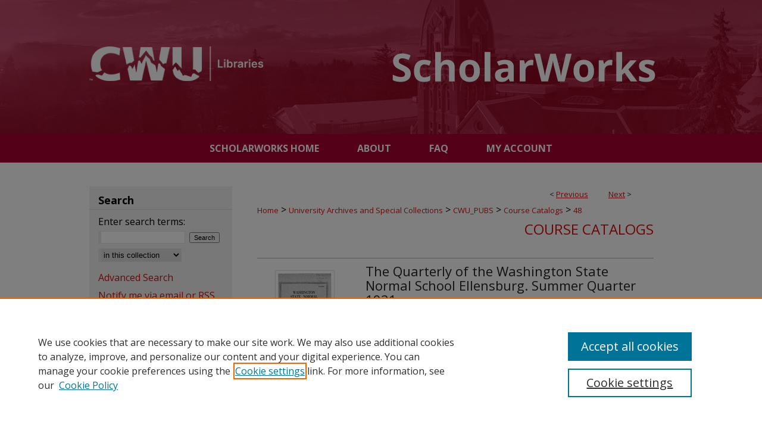

--- FILE ---
content_type: text/html; charset=UTF-8
request_url: https://digitalcommons.cwu.edu/catalogs/48/
body_size: 7205
content:

<!DOCTYPE html>
<html lang="en">
<head><!-- inj yui3-seed: --><script type='text/javascript' src='//cdnjs.cloudflare.com/ajax/libs/yui/3.6.0/yui/yui-min.js'></script><script type='text/javascript' src='//ajax.googleapis.com/ajax/libs/jquery/1.10.2/jquery.min.js'></script><!-- Adobe Analytics --><script type='text/javascript' src='https://assets.adobedtm.com/4a848ae9611a/d0e96722185b/launch-d525bb0064d8.min.js'></script><script type='text/javascript' src=/assets/nr_browser_production.js></script>

<!-- def.1 -->
<meta charset="utf-8">
<meta name="viewport" content="width=device-width">
<title>
"The Quarterly of the Washington State Normal School Ellensburg. Summer" by Central Washington University
 </title>


<!-- FILE article_meta-tags.inc --><!-- FILE: /srv/sequoia/main/data/assets/site/article_meta-tags.inc -->
<meta itemprop="name" content="The Quarterly of the Washington State Normal School Ellensburg. Summer Quarter 1921">
<meta property="og:title" content="The Quarterly of the Washington State Normal School Ellensburg. Summer Quarter 1921">
<meta name="twitter:title" content="The Quarterly of the Washington State Normal School Ellensburg. Summer Quarter 1921">
<meta property="article:author" content="">
<meta name="author" content="">
<meta name="robots" content="noodp, noydir">
<meta name="description" content="By Central Washington University, Published on 01/01/21">
<meta itemprop="description" content="By Central Washington University, Published on 01/01/21">
<meta name="twitter:description" content="By Central Washington University, Published on 01/01/21">
<meta property="og:description" content="By Central Washington University, Published on 01/01/21">
<meta name="keywords" content="Higher Education, Course Catalogs">
<meta itemprop="image" content="https://digitalcommons.cwu.edu/catalogs/1047/preview.jpg">
<meta name="twitter:image:src" content="https://digitalcommons.cwu.edu/catalogs/1047/preview.jpg">
<meta property="og:image" content="https://digitalcommons.cwu.edu/catalogs/1047/preview.jpg">
<meta property="og:image:alt" content="Cover image for The Quarterly of the Washington State Normal School Ellensburg. Summer Quarter 1921">
<meta name="bepress_citation_isbn" content="2014-07-regi-0047.pdf">
<meta property="books:isbn" content="2014-07-regi-0047.pdf">
<meta name="bepress_citation_author" content="Central Washington University">
<meta name="bepress_citation_title" content="The Quarterly of the Washington State Normal School Ellensburg. Summer Quarter 1921">
<meta name="bepress_citation_date" content="1921">
<!-- FILE: /srv/sequoia/main/data/assets/site/ir_download_link.inc -->
<!-- FILE: /srv/sequoia/main/data/assets/site/article_meta-tags.inc (cont) -->
<meta name="bepress_citation_pdf_url" content="https://digitalcommons.cwu.edu/cgi/viewcontent.cgi?article=1047&amp;context=catalogs">
<meta name="bepress_citation_abstract_html_url" content="https://digitalcommons.cwu.edu/catalogs/48">
<meta name="bepress_citation_publisher" content="Central Washington University">
<meta name="bepress_citation_online_date" content="2019/8/30">
<meta name="viewport" content="width=device-width">
<!-- Additional Twitter data -->
<meta name="twitter:card" content="summary">
<!-- Additional Open Graph data -->
<meta property="og:type" content="article">
<meta property="og:url" content="https://digitalcommons.cwu.edu/catalogs/48">
<meta property="og:site_name" content="ScholarWorks@CWU">




<!-- FILE: article_meta-tags.inc (cont) -->
<meta name="bepress_is_article_cover_page" content="1">


<!-- sh.1 -->
<link rel="stylesheet" href="/ir-style.css" type="text/css" media="screen">
<link rel="stylesheet" href="/ir-custom.css" type="text/css" media="screen">
<link rel="stylesheet" href="../ir-custom.css" type="text/css" media="screen">
<link rel="stylesheet" href="/assets/styles/ir-book.css" type="text/css" media="screen">
<link rel="stylesheet" href="/ir-local.css" type="text/css" media="screen">
<link rel="stylesheet" href="../ir-local.css" type="text/css" media="screen">
<link rel="stylesheet" href="/ir-print.css" type="text/css" media="print">
<link type="text/css" rel="stylesheet" href="/assets/floatbox/floatbox.css">
<link rel="alternate" type="application/rss+xml" title="Site Feed" href="/recent.rss">
<link rel="shortcut icon" href="/favicon.ico" type="image/x-icon">
<!--[if IE]>
<link rel="stylesheet" href="/ir-ie.css" type="text/css" media="screen">
<![endif]-->

<!-- JS -->
<script type="text/javascript" src="/assets/scripts/yui-init.pack.js"></script>
<script type="text/javascript" src="/assets/scripts/GalleryControlYUI.pack.js"></script>
<script type="text/javascript" src="/assets/scripts/BackMonitorYUI.pack.js"></script>
<script type="text/javascript" src="/assets/scripts/gallery-init.pack.js"></script>
<script type="text/javascript" src="/assets/footnoteLinks.js"></script>

<!-- end sh.1 -->




<script type="text/javascript">var pageData = {"page":{"environment":"prod","productName":"bpdg","language":"en","name":"ir_book:article","businessUnit":"els:rp:st"},"visitor":{}};</script>

</head>
<body id="geo-series">
<!-- FILE /srv/sequoia/main/data/digitalcommons.cwu.edu/assets/header.pregen --><!-- FILE: /srv/sequoia/main/data/assets/site/mobile_nav.inc --><!--[if !IE]>-->
<script src="/assets/scripts/dc-mobile/dc-responsive-nav.js"></script>

<header id="mobile-nav" class="nav-down device-fixed-height" style="visibility: hidden;">
  
  
  <nav class="nav-collapse">
    <ul>
      <li class="menu-item active device-fixed-width"><a href="https://digitalcommons.cwu.edu" title="Home" data-scroll >Home</a></li>
      <li class="menu-item device-fixed-width"><a href="https://digitalcommons.cwu.edu/do/search/advanced/" title="Search" data-scroll ><i class="icon-search"></i> Search</a></li>
      <li class="menu-item device-fixed-width"><a href="https://digitalcommons.cwu.edu/communities.html" title="Browse" data-scroll >Browse Collections</a></li>
      <li class="menu-item device-fixed-width"><a href="/cgi/myaccount.cgi?context=catalogs" title="My Account" data-scroll >My Account</a></li>
      <li class="menu-item device-fixed-width"><a href="https://digitalcommons.cwu.edu/about.html" title="About" data-scroll >About</a></li>
      <li class="menu-item device-fixed-width"><a href="https://network.bepress.com" title="Digital Commons Network" data-scroll ><img width="16" height="16" alt="DC Network" style="vertical-align:top;" src="/assets/md5images/8e240588cf8cd3a028768d4294acd7d3.png"> Digital Commons Network™</a></li>
    </ul>
  </nav>
</header>

<script src="/assets/scripts/dc-mobile/dc-mobile-nav.js"></script>
<!--<![endif]-->
<!-- FILE: /srv/sequoia/main/data/digitalcommons.cwu.edu/assets/header.pregen (cont) -->



<!-- Custom Ask Us pop-out -->
<script defer src="https://cwu.libanswers.com/load_chat.php?hash=fb556aa72a9af62e1493a7748f7a80d5543652688f9f183e717157143cfbd013"></script> 
<div id="libchat_fb556aa72a9af62e1493a7748f7a80d5543652688f9f183e717157143cfbd013"></div> 

<div id="cwu">
	<div id="container">
		<a href="#main" class="skiplink" accesskey="2" >Skip to main content</a>

					
			<div id="header" role="banner">
				<a href="https://digitalcommons.cwu.edu" id="banner_link" title="ScholarWorks@CWU" >
					<img id="banner_image" alt="ScholarWorks@CWU" width='980' height='225' src="/assets/md5images/2dc435361928debbd6177a2ce1e3c3b6.png">
				</a>	
				
					<a href="http://www.lib.cwu.edu/" id="logo_link" title="Central Washington University" >
						<img id="logo_image" alt="Central Washington University" width='326' height='65' src="/assets/md5images/2a81e53703e0bc8e6c10f12958840c7d.png">
					</a>	
				
			</div>
					
			<div id="navigation">
				<!-- FILE: /srv/sequoia/main/data/assets/site/ir_navigation.inc --><div id="tabs" role="navigation" aria-label="Main"><ul><li id="tabone"><a href="https://digitalcommons.cwu.edu" title="ScholarWorks Home" ><span>ScholarWorks Home</span></a></li><li id="tabtwo"><a href="https://digitalcommons.cwu.edu/about.html" title="About" ><span>About</span></a></li><li id="tabthree"><a href="https://digitalcommons.cwu.edu/faq.html" title="FAQ" ><span>FAQ</span></a></li><li id="tabfour"><a href="https://digitalcommons.cwu.edu/cgi/myaccount.cgi?context=catalogs" title="My Account" ><span>My Account</span></a></li></ul></div>


<!-- FILE: /srv/sequoia/main/data/digitalcommons.cwu.edu/assets/header.pregen (cont) -->
			</div>
		

		<div id="wrapper">
			<div id="content">
				<div id="main" class="text" role="main">



<div id="ir-book" class="left">

<script type="text/javascript" src="/assets/floatbox/floatbox.js"></script>  
<!-- FILE: /srv/sequoia/main/data/assets/site/article_pager.inc -->

<div id="breadcrumb"><ul id="pager">

                
                 
<li>&lt; <a href="https://digitalcommons.cwu.edu/catalogs/49" class="ignore" >Previous</a></li>
        
        
        

                
                 
<li><a href="https://digitalcommons.cwu.edu/catalogs/47" class="ignore" >Next</a> &gt;</li>
        
        
        
<li>&nbsp;</li></ul><div class="crumbs"><!-- FILE: /srv/sequoia/main/data/assets/site/ir_breadcrumb.inc -->

<div class="crumbs" role="navigation" aria-label="Breadcrumb">
	<p>
	
	
			<a href="https://digitalcommons.cwu.edu" class="ignore" >Home</a>
	
	
	
	
	
	
	
	
	
	
	 <span aria-hidden="true">&gt;</span> 
		<a href="https://digitalcommons.cwu.edu/cwu_archives_special_collections" class="ignore" >University Archives and Special Collections</a>
	
	
	
	
	
	
	 <span aria-hidden="true">&gt;</span> 
		<a href="https://digitalcommons.cwu.edu/cwu_pubs" class="ignore" >CWU_PUBS</a>
	
	
	
	
	
	
	 <span aria-hidden="true">&gt;</span> 
		<a href="https://digitalcommons.cwu.edu/catalogs" class="ignore" >Course Catalogs</a>
	
	
	
	
	
	 <span aria-hidden="true">&gt;</span> 
		<a href="https://digitalcommons.cwu.edu/catalogs/48" class="ignore" aria-current="page" >48</a>
	
	
	
	</p>
</div>


<!-- FILE: /srv/sequoia/main/data/assets/site/article_pager.inc (cont) --></div>
</div>
<!-- FILE: /srv/sequoia/main/data/assets/site/ir_book/article/index.html (cont) -->
<!-- FILE: /srv/sequoia/main/data/assets/site/ir_book/article/article_info.inc --><!-- FILE: /srv/sequoia/main/data/assets/site/openurl.inc -->

























<!-- FILE: /srv/sequoia/main/data/assets/site/ir_book/article/article_info.inc (cont) -->
<!-- FILE: /srv/sequoia/main/data/assets/site/ir_download_link.inc -->









	
	
	
    
    
    
	
		
		
		
	
	
	
	
	
	

<!-- FILE: /srv/sequoia/main/data/assets/site/ir_book/article/article_info.inc (cont) -->
<!-- FILE: /srv/sequoia/main/data/assets/site/ir_book/article/ir_article_header.inc -->


<div id="series-header">
<!-- FILE: /srv/sequoia/main/data/assets/site/ir_book/ir_series_logo.inc -->



 






	
	
	
	
	
	
<!-- FILE: /srv/sequoia/main/data/assets/site/ir_book/article/ir_article_header.inc (cont) --><h2 id="series-title"><a href="https://digitalcommons.cwu.edu/catalogs" >Course Catalogs</a></h2></div>
<div style="clear: both">&nbsp;</div>

<div id="sub">
<div id="alpha">
<div id="mbl-cover">
	
		<a id="cover" href="https://digitalcommons.cwu.edu/cgi/viewcontent.cgi?article=1047&amp;context=catalogs" title="Course Catalogs: The Quarterly of the Washington State Normal School Ellensburg. Summer Quarter 1921" target="_blank" >
			<img src="https://digitalcommons.cwu.edu/catalogs/1047/thumbnail.jpg" alt="The Quarterly of the Washington State Normal School Ellensburg. Summer Quarter 1921" class="cover">
		</a>
	
	
</div><!-- FILE: /srv/sequoia/main/data/assets/site/ir_book/article/article_info.inc (cont) --><div id='title' class='element'>
<h1><a href='https://digitalcommons.cwu.edu/cgi/viewcontent.cgi?article=1047&amp;context=catalogs'>The Quarterly of the Washington State Normal School Ellensburg. Summer Quarter 1921</a></h1>
</div>
<div class='clear'></div>
<div id='authors' class='element'>
<h2 class='visually-hidden'>Authors</h2>
<p class="author"><a href='https://digitalcommons.cwu.edu/do/search/?q=corporate_author%3A%22Central%20Washington%20University%22&start=0&context=4987595'><strong>Central Washington University</strong></a><br />
</p></div>
<div class='clear'></div>
<div id='file_list' class='element'>
<h2 class="field-heading visually-hidden">Files</h2>
<div id="file-list">
    <div id="full-text">
        <a class="btn" id="alpha-pdf" href="https://digitalcommons.cwu.edu/cgi/viewcontent.cgi?article=1047&amp;context=catalogs" title="PDF (7.0&nbsp;MB) opens in new window" target="_blank"><i class="icon-download-alt"></i> Download</a>

        <p>Download Full Text <span class='size'>(7.0&nbsp;MB)</span></p>
    </div><!-- full-text -->
</div><!-- file-list -->
</div>
<div class='clear'></div>
<div id='identifier' class='element'>
<h2 class='field-heading'>ISBN</h2>
<p>2014-07-regi-0047.pdf</p>
</div>
<div class='clear'></div>
<div id='publication_date' class='element'>
<h2 class='field-heading'>Publication Date</h2>
<p>1-1-1921</p>
</div>
<div class='clear'></div>
<div id='publisher' class='element'>
<h2 class='field-heading'>Publisher</h2>
<p>Central Washington University</p>
</div>
<div class='clear'></div>
<div id='city' class='element'>
<h2 class='field-heading'>City</h2>
<p>Ellensburg, WA</p>
</div>
<div class='clear'></div>
<div id='keywords' class='element'>
<h2 class='field-heading'>Keywords</h2>
<p>Higher Education, Course Catalogs</p>
</div>
<div class='clear'></div>
<div id='recommended_citation' class='element'>
<h2 class='field-heading'>Recommended Citation</h2>
<!-- FILE: /srv/sequoia/main/data/assets/site/ir_book/ir_citation.inc --><p>
    Central Washington University, "The Quarterly of the Washington State Normal School Ellensburg. Summer Quarter 1921" (1921). <em>Course Catalogs</em>.  48.
    <br>
    
    
        https://digitalcommons.cwu.edu/catalogs/48
    
</p>
<!-- FILE: /srv/sequoia/main/data/assets/site/ir_book/article/article_info.inc (cont) --></div>
<div class='clear'></div>
<div id='rights' class='element'>
<h2 class='field-heading'>Rights</h2>
<p>Educational use only; no other permissions given. Copyright to this resource is held by the content creator, author, artist or other entity, and is provided here for educational purposes only. It may not be reproduced or distributed in any format without written permission of the copyright owner.</p>
</div>
<div class='clear'></div>
</div>
    </div>
    <div id='beta_7-3'>
<!-- FILE: /srv/sequoia/main/data/assets/site/info_box_7_3.inc --><!-- FILE: /srv/sequoia/main/data/assets/site/openurl.inc -->

























<!-- FILE: /srv/sequoia/main/data/assets/site/info_box_7_3.inc (cont) -->
<!-- FILE: /srv/sequoia/main/data/assets/site/ir_download_link.inc -->









	
	
	
    
    
    
	
		
		
		
	
	
	
	
	
	

<!-- FILE: /srv/sequoia/main/data/assets/site/info_box_7_3.inc (cont) -->

	<!-- FILE: /srv/sequoia/main/data/assets/site/info_box_book_image.inc --><div id="cover-img" class="aside">
	<img src="https://digitalcommons.cwu.edu/catalogs/1047/thumbnail.jpg" alt="The Quarterly of the Washington State Normal School Ellensburg. Summer Quarter 1921" class="cover"> 
</div>
<!-- FILE: /srv/sequoia/main/data/assets/site/info_box_7_3.inc (cont) -->
	<!-- FILE: /srv/sequoia/main/data/assets/site/info_box_book_buy.inc -->
<!-- FILE: /srv/sequoia/main/data/assets/site/info_box_7_3.inc (cont) -->


<!-- FILE: /srv/sequoia/main/data/assets/site/info_box_custom_upper.inc -->
<!-- FILE: /srv/sequoia/main/data/assets/site/info_box_7_3.inc (cont) -->
<!-- FILE: /srv/sequoia/main/data/assets/site/info_box_openurl.inc -->
<!-- FILE: /srv/sequoia/main/data/assets/site/info_box_7_3.inc (cont) -->

<!-- FILE: /srv/sequoia/main/data/assets/site/info_box_article_metrics.inc -->






<div id="article-stats" class="aside hidden">

    <p class="article-downloads-wrapper hidden"><span id="article-downloads"></span> DOWNLOADS</p>
    <p class="article-stats-date hidden">Since August 30, 2019</p>

    <p class="article-plum-metrics">
        <a href="https://plu.mx/plum/a/?repo_url=https://digitalcommons.cwu.edu/catalogs/48" class="plumx-plum-print-popup plum-bigben-theme" data-badge="true" data-hide-when-empty="true" ></a>
    </p>
</div>
<script type="text/javascript" src="//cdn.plu.mx/widget-popup.js"></script>





<!-- Article Download Counts -->
<script type="text/javascript" src="/assets/scripts/article-downloads.pack.js"></script>
<script type="text/javascript">
    insertDownloads(15234535);
</script>


<!-- Add border to Plum badge & download counts when visible -->
<script>
// bind to event when PlumX widget loads
jQuery('body').bind('plum:widget-load', function(e){
// if Plum badge is visible
  if (jQuery('.PlumX-Popup').length) {
// remove 'hidden' class
  jQuery('#article-stats').removeClass('hidden');
  jQuery('.article-stats-date').addClass('plum-border');
  }
});
// bind to event when page loads
jQuery(window).bind('load',function(e){
// if DC downloads are visible
  if (jQuery('#article-downloads').text().length > 0) {
// add border to aside
  jQuery('#article-stats').removeClass('hidden');
  }
});
</script>



<!-- Adobe Analytics: Download Click Tracker -->
<script>

$(function() {

  // Download button click event tracker for PDFs
  $(".aside.download-button").on("click", "a#pdf", function(event) {
    pageDataTracker.trackEvent('navigationClick', {
      link: {
          location: 'aside download-button',
          name: 'pdf'
      }
    });
  });

  // Download button click event tracker for native files
  $(".aside.download-button").on("click", "a#native", function(event) {
    pageDataTracker.trackEvent('navigationClick', {
        link: {
            location: 'aside download-button',
            name: 'native'
        }
     });
  });

});

</script>
<!-- FILE: /srv/sequoia/main/data/assets/site/info_box_7_3.inc (cont) -->



	<!-- FILE: /srv/sequoia/main/data/assets/site/info_box_disciplines.inc -->




	







<!-- FILE: /srv/sequoia/main/data/assets/site/info_box_7_3.inc (cont) -->

<!-- FILE: /srv/sequoia/main/data/assets/site/bookmark_widget.inc -->

<div id="share" class="aside">
<h2>Share</h2>
	
	<div class="a2a_kit a2a_kit_size_24 a2a_default_style">
    	<a class="a2a_button_facebook"></a>
    	<a class="a2a_button_linkedin"></a>
		<a class="a2a_button_whatsapp"></a>
		<a class="a2a_button_email"></a>
    	<a class="a2a_dd"></a>
    	<script async src="https://static.addtoany.com/menu/page.js"></script>
	</div>
</div>

<!-- FILE: /srv/sequoia/main/data/assets/site/info_box_7_3.inc (cont) -->
<!-- FILE: /srv/sequoia/main/data/assets/site/info_box_geolocate.inc --><!-- FILE: /srv/sequoia/main/data/assets/site/ir_geolocate_enabled_and_displayed.inc -->

<!-- FILE: /srv/sequoia/main/data/assets/site/info_box_geolocate.inc (cont) -->

<!-- FILE: /srv/sequoia/main/data/assets/site/info_box_7_3.inc (cont) -->

	<!-- FILE: /srv/sequoia/main/data/assets/site/zotero_coins.inc -->

<span class="Z3988" title="ctx_ver=Z39.88-2004&amp;rft_val_fmt=info%3Aofi%2Ffmt%3Akev%3Amtx%3Ajournal&amp;rft_id=https%3A%2F%2Fdigitalcommons.cwu.edu%2Fcatalogs%2F48&amp;rft.atitle=The%20Quarterly%20of%20the%20Washington%20State%20Normal%20School%20Ellensburg.%20Summer%20Quarter%201921&amp;rft.aucorp=Central%20Washington%20University&amp;rft.jtitle=Course%20Catalogs&amp;rft.date=1921-01-01">COinS</span>
<!-- FILE: /srv/sequoia/main/data/assets/site/info_box_7_3.inc (cont) -->

<!-- FILE: /srv/sequoia/main/data/assets/site/info_box_custom_lower.inc -->
<!-- FILE: /srv/sequoia/main/data/assets/site/info_box_7_3.inc (cont) -->
<!-- FILE: /srv/sequoia/main/data/assets/site/ir_book/article/article_info.inc (cont) --></div>

<div class='clear'>&nbsp;</div>
<!-- FILE: /srv/sequoia/main/data/digitalcommons.cwu.edu/assets/ir_book/article/ir_article_custom_fields.inc -->



<div id='custom-fields'>
<iframe src="" width="666" height="400" sandbox="allow-scripts allow-storage-access-by-user-activation  allow-same-origin allow-popups" allowfullscreen>
<p>This content cannot be loaded.  Your browser does not support iframes .</p>
</iframe>
</div><!-- FILE: /srv/sequoia/main/data/assets/site/ir_book/article/article_info.inc (cont) -->

<!-- FILE: /srv/sequoia/main/data/assets/site/ir_book/article/index.html (cont) -->
</div> <!-- Close ir-book container -->
<!-- FILE /srv/sequoia/main/data/assets/site/footer.pregen --></div>
	<div class="verticalalign">&nbsp;</div>
	<div class="clear">&nbsp;</div>

</div>

	<div id="sidebar" role="complementary">
	<!-- FILE: /srv/sequoia/main/data/assets/site/ir_sidebar_7_8.inc -->

	<!-- FILE: /srv/sequoia/main/data/assets/site/ir_sidebar_sort_sba.inc --><!-- FILE: /srv/sequoia/main/data/assets/site/ir_sidebar_custom_upper_7_8.inc -->

<!-- FILE: /srv/sequoia/main/data/assets/site/ir_sidebar_sort_sba.inc (cont) -->
<!-- FILE: /srv/sequoia/main/data/assets/site/ir_sidebar_search_7_8.inc --><h2 id="sidesearch">Search</h2>


	
<form method='get' action='https://digitalcommons.cwu.edu/do/search/' id="sidebar-search">
	<label for="search" accesskey="4">
		Enter search terms:
	</label>
		<div>
			<span class="border">
				<input type="text" name='q' class="search" id="search">
			</span> 
			<input type="submit" value="Search" class="searchbutton" style="font-size:11px;">
		</div>
	<label for="context" class="visually-hidden">
		Select context to search:
	</label> 
		<div>
			<span class="border">
				<select name="fq" id="context">
					
					
					
						<option value='virtual_ancestor_link:"https://digitalcommons.cwu.edu/catalogs"'>in this collection</option>
					
					
					<option value='virtual_ancestor_link:"https://digitalcommons.cwu.edu"'>in this repository</option>
					<option value='virtual_ancestor_link:"http:/"'>across all repositories</option>
				</select>
			</span>
		</div>
</form>

<p class="advanced">
	
	
		<a href="https://digitalcommons.cwu.edu/do/search/advanced/?fq=virtual_ancestor_link:%22https://digitalcommons.cwu.edu/catalogs%22" >
			Advanced Search
		</a>
	
</p>
<!-- FILE: /srv/sequoia/main/data/assets/site/ir_sidebar_sort_sba.inc (cont) -->
<!-- FILE: /srv/sequoia/main/data/assets/site/ir_sidebar_notify_7_8.inc -->


	<ul id="side-notify">
		<li class="notify">
			<a href="https://digitalcommons.cwu.edu/catalogs/announcements.html" title="Email or RSS Notifications" >
				Notify me via email or <acronym title="Really Simple Syndication">RSS</acronym>
			</a>
		</li>
	</ul>



<!-- FILE: /srv/sequoia/main/data/assets/site/urc_badge.inc -->






<!-- FILE: /srv/sequoia/main/data/assets/site/ir_sidebar_notify_7_8.inc (cont) -->

<!-- FILE: /srv/sequoia/main/data/assets/site/ir_sidebar_sort_sba.inc (cont) -->
<!-- FILE: /srv/sequoia/main/data/assets/site/ir_sidebar_custom_middle_7_8.inc --><!-- FILE: /srv/sequoia/main/data/assets/site/ir_sidebar_sort_sba.inc (cont) -->
<!-- FILE: /srv/sequoia/main/data/assets/site/ir_sidebar_browse.inc --><h2 id="sidebrowse">Browse</h2>
<ul id="side-browse">


<li class="collections"><a href="https://digitalcommons.cwu.edu/communities.html" title="Browse by Collections" >Collections</a></li>
<li class="discipline-browser"><a href="https://digitalcommons.cwu.edu/do/discipline_browser/disciplines" title="Browse by Disciplines" >Disciplines</a></li>
<li class="author"><a href="https://digitalcommons.cwu.edu/authors.html" title="Browse by Author" >Authors</a></li>


</ul>
<!-- FILE: /srv/sequoia/main/data/assets/site/ir_sidebar_sort_sba.inc (cont) -->
<!-- FILE: /srv/sequoia/main/data/digitalcommons.cwu.edu/assets/ir_sidebar_author_7_8.inc --><h2>Connect</h2>




	<ul id="side-author">
		<li class="faq">
			<a href="https://digitalcommons.cwu.edu/faq.html" title="Author FAQ" >
				Author FAQ
			</a>
		</li>
		
		
		
	</ul>

<!-- FILE: /srv/sequoia/main/data/assets/site/ir_sidebar_sort_sba.inc (cont) -->
<!-- FILE: /srv/sequoia/main/data/digitalcommons.cwu.edu/assets/ir_sidebar_custom_lower_7_8.inc --><!-- FILE: /srv/sequoia/main/data/assets/site/ir_sidebar_homepage_links_7_8.inc --><h2>Links</h2>
	<ul id="homepage-links">
		<li class="sb-homepage">
			
				<a href="http://www.cwu.edu/" title="catalogs Home Page" >
						Central Washington University
				</a>
			
			
			
		</li>
	</ul>


<!-- FILE: /srv/sequoia/main/data/digitalcommons.cwu.edu/assets/ir_sidebar_custom_lower_7_8.inc (cont) -->
	



<!-- FILE: /srv/sequoia/main/data/assets/site/ir_sidebar_sort_sba.inc (cont) -->
<!-- FILE: /srv/sequoia/main/data/assets/site/ir_sidebar_sw_links_7_8.inc -->

	
		
	


	<!-- FILE: /srv/sequoia/main/data/assets/site/ir_sidebar_sort_sba.inc (cont) -->

<!-- FILE: /srv/sequoia/main/data/assets/site/ir_sidebar_geolocate.inc --><!-- FILE: /srv/sequoia/main/data/assets/site/ir_geolocate_enabled_and_displayed.inc -->

<!-- FILE: /srv/sequoia/main/data/assets/site/ir_sidebar_geolocate.inc (cont) -->

<!-- FILE: /srv/sequoia/main/data/assets/site/ir_sidebar_sort_sba.inc (cont) -->
<!-- FILE: /srv/sequoia/main/data/assets/site/ir_sidebar_custom_lowest_7_8.inc -->


<!-- FILE: /srv/sequoia/main/data/assets/site/ir_sidebar_sort_sba.inc (cont) -->
<!-- FILE: /srv/sequoia/main/data/assets/site/ir_sidebar_7_8.inc (cont) -->

		



<!-- FILE: /srv/sequoia/main/data/assets/site/footer.pregen (cont) -->
	<div class="verticalalign">&nbsp;</div>
	</div>

</div>

<!-- FILE: /srv/sequoia/main/data/assets/site/ir_footer_content.inc --><div id="footer" role="contentinfo">
	
	
	<!-- FILE: /srv/sequoia/main/data/assets/site/ir_bepress_logo.inc --><div id="bepress">

<a href="https://www.elsevier.com/solutions/digital-commons" title="Elsevier - Digital Commons" >
	<em>Elsevier - Digital Commons</em>
</a>

</div>
<!-- FILE: /srv/sequoia/main/data/assets/site/ir_footer_content.inc (cont) -->
	<p>
		<a href="https://digitalcommons.cwu.edu" title="Home page" accesskey="1" >Home</a> | 
		<a href="https://digitalcommons.cwu.edu/about.html" title="About" >About</a> | 
		<a href="https://digitalcommons.cwu.edu/faq.html" title="FAQ" >FAQ</a> | 
		<a href="/cgi/myaccount.cgi?context=catalogs" title="My Account Page" accesskey="3" >My Account</a> | 
		<a href="https://digitalcommons.cwu.edu/accessibility.html" title="Accessibility Statement" accesskey="0" >Accessibility Statement</a>
	</p>
	<p>
	
	
		<a class="secondary-link" href="https://www.elsevier.com/legal/privacy-policy" title="Privacy Policy" >Privacy</a>
	
		<a class="secondary-link" href="https://www.elsevier.com/legal/elsevier-website-terms-and-conditions" title="Copyright Policy" >Copyright</a>	
	</p> 
	
</div>

<!-- FILE: /srv/sequoia/main/data/assets/site/footer.pregen (cont) -->

</div>
</div>

<!-- FILE: /srv/sequoia/main/data/digitalcommons.cwu.edu/assets/ir_analytics.inc --><script>
  (function(i,s,o,g,r,a,m){i['GoogleAnalyticsObject']=r;i[r]=i[r]||function(){
  (i[r].q=i[r].q||[]).push(arguments)},i[r].l=1*new Date();a=s.createElement(o),
  m=s.getElementsByTagName(o)[0];a.async=1;a.src=g;m.parentNode.insertBefore(a,m)
  })(window,document,'script','//www.google-analytics.com/analytics.js','ga');

  ga('create', 'UA-42891787-40', 'cwu.edu');
  ga('send', 'pageview');

</script><!-- FILE: /srv/sequoia/main/data/assets/site/footer.pregen (cont) -->

<script type='text/javascript' src='/assets/scripts/bpbootstrap-20160726.pack.js'></script><script type='text/javascript'>BPBootstrap.init({appendCookie:''})</script></body></html>
